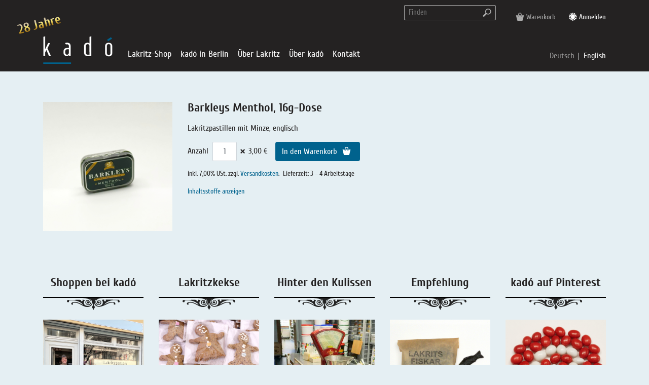

--- FILE ---
content_type: text/html; charset=utf-8
request_url: https://kado.de/de/lakritz-shop/suess-mildes-lakritz/barkleys-menthol-16g-dose
body_size: 14782
content:
<script type="module"></script><!DOCTYPE html><html lang="de-de" class="no-js lang-de-de"><head><base href="https://kado.de/de/lakritz-shop/suess-mildes-lakritz/barkleys-menthol-16g-dose" />
	<meta http-equiv="content-type" content="text/html; charset=utf-8" />
	<meta http-equiv="content-security-policy" content="default-src 'self' https://stats.kado.de; script-src 'self' 'unsafe-inline' 'unsafe-eval' https://stats.kado.de; style-src 'self' 'unsafe-inline'; img-src * data: maps.gstatic.com  https://www.google.com/; media-src 'self' *.vimeo.com *.youtube.com *.youtube-nocookie.com https://www.openstreetmap.org  https://www.google.com/; object-src 'self' *.googlevideo.com *.ytimg.com *.youtube.com *.youtube-nocookie.com https://www.openstreetmap.org https://www.google.com/; frame-src 'self' *.vimeo.com *.youtube.com *.youtube-nocookie.com https://www.openstreetmap.org https://www.google.com/;  font-src 'self';" />
	<meta http-equiv="expires" content="" />
	<meta name="copyright" content="kadó - Lakritzfachgeschäft, Ilse Boege" />
	<meta name="distribution" content="global" />
	<meta name="geo.placename" content="Berlin Kreuzberg" />
	<meta name="geo.position" content="52.4926797;13.4172794" />
	<meta name="geo.region" content="Germany" />
	<meta name="icbm" content="52.4926797,13.4172794" />
	<meta name="page-topic" content="Lakritz, liquorice" />
	<meta name="revisit-after" content="7 days" />
	<meta name="robots" content="follow,index" />
	<meta name="keywords" content="lakritz mit minze, minzlakritz, barkley, englisches lakritz, mildes lakritz, lakritzpastillen" />
	<meta name="title" content="Barkleys Menthol, 16g-Dose" />
	<meta name="description" content="Dose Lakritzpastillen mit Minze aus England im kadó Lakritzfachhandel online kaufen" />
	<title>Barkleys Menthol, 16g-Dose Süß - Mildes Lakritz im kadó Lakritzfachgeschäft</title>
	<link href="https://kado.de/de/lakritz-shop/suess-mildes-lakritz/barkleys-menthol-16g-dose" rel="canonical" />
	<link href="/templates/kado2019/favicon.ico" rel="shortcut icon" type="image/vnd.microsoft.icon" />
	<link href="https://kado.de/de/gefunden?virtuemart_product_id=1019250000&amp;format=opensearch" rel="search" title="Im kadó Lakritzfachgeschäft suchen" type="application/opensearchdescription+xml" />
	<link href="https://kado.de/templates/kado2019/css/template.min.css?aa0fcc2c373acab45d1f12c6b1e98820" rel="stylesheet" type="text/css" />
	<link href="/modules/mod_oginfoaccept/assets/plugin.css" rel="stylesheet" type="text/css" />
	<link href="/media/mod_languages/css/template.css?02cf846f7f2b29186d9c1338a95d67d7" rel="stylesheet" type="text/css" />
	<style type="text/css">
#nav2 .logo {
position:relative;
}
#logo-aniversary {
pointer-events:none;
position:absolute;
left:-50px;
top:-35px;
transform: rotate(-15deg);
font-size:1.6rem;;
font-weight:700;
white-space:nowrap;
line-height:1;
color:gold;
background:linear-gradient(to bottom, #cfc09f 27%, #fff17d 40%, #a87917 78%);
background-clip:border-box;
-webkit-background-clip:text;
-webkit-text-fill-color:transparent;
}
@media (max-width:767px) {
#logo-aniversary {
font-size:1.5rem;;
left:calc(100vw - 7rem);
top:.5rem;
transform: rotate(15deg);
}
}
	</style>
	<script src="/templates/kado2019/js/jui/jquery.min.js?02cf846f7f2b29186d9c1338a95d67d7" type="text/javascript"></script>
	<script src="/media/jui/js/jquery-noconflict.js?02cf846f7f2b29186d9c1338a95d67d7" type="text/javascript"></script>
	<script src="/templates/kado2019/js/jui/jquery-migrate.min.js?02cf846f7f2b29186d9c1338a95d67d7" type="text/javascript"></script>
	<script src="/components/com_virtuemart/assets/js/vmsite.js?src=cidef" type="text/javascript"></script>
	<script src="/components/com_virtuemart/assets/js/dynupdate.js?src=cidef" type="text/javascript"></script>
	<script src="/components/com_virtuemart/assets/js/facebox.js?src=cidef" type="text/javascript"></script>
	<script src="/templates/kado2019/js/vmprices.min.js" type="text/javascript"></script>
	<script src="/components/com_virtuemart/assets/js/vmsite.js?vmver=924a263a" type="text/javascript"></script>
	<script src="/components/com_virtuemart/assets/js/dynupdate.js?vmver=924a263a" type="text/javascript"></script>
	<script src="/templates/kado2019/js/vmprices.js?vmver=924a263a" type="text/javascript"></script>
	<script src="https://kado.de/templates/kado2019/js/template.min.js?399a90ae46b19af4952747a52d2e3043" type="text/javascript"></script>
	<!--[if lt IE 9]><script src="/media/system/js/html5fallback.js?02cf846f7f2b29186d9c1338a95d67d7" type="text/javascript"></script><![endif]-->
	<script type="text/javascript">
if (typeof(VirtueMartCart_byPV) !== 'undefined') VirtueMartCart_byPV.clearFieldsLocal(true, true); else if (typeof(Storage) !== 'undefined') { sessionStorage.setItem('bypv.virtuemartcart.bt', null);sessionStorage.setItem('bypv.virtuemartcart.st', null); }//<![CDATA[ 
if (typeof Virtuemart === "undefined"){
	var Virtuemart = {};}
var vmSiteurl = 'https://kado.de/' ;
Virtuemart.vmSiteurl = vmSiteurl;
var vmLang = '&lang=de';
Virtuemart.vmLang = vmLang; 
var vmLangTag = 'de';
Virtuemart.vmLangTag = vmLangTag;
var Itemid = '&Itemid=296';
Virtuemart.addtocart_popup = "1" ; 
var vmCartError = Virtuemart.vmCartError = "Beim Aktualisieren Ihres Warenkorbes ist ein Fehler aufgetreten.";
var vmCartText = '<span class=\"cart-amount\">%2$s</span> <span class=\"times\">×</span> <span class=\"product-name\">%1$s</span> in your shopping cart.' ;
usefancy = false; //]]>

document.addEventListener("DOMContentLoaded", function () {
    if (typeof $ !== "function") $=jQuery;
    if (typeof popover !== "function") {
        (function( $ ){
            $.fn.popover = function() {
                return this;
            };
        })( jQuery );
    }
});var _paq = window._paq = window._paq || [];
_paq.push(["trackPageView"]);
_paq.push(["enableLinkTracking"]);
(function() {
var u="https://stats.kado.de/";
_paq.push(["setTrackerUrl", u+"matomo.php"]);
_paq.push(["setSiteId", "1"]);
var d=document, g=d.createElement("script"), s=d.getElementsByTagName("script")[0];
g.async=true; g.src=u+"matomo.js"; s.parentNode.insertBefore(g,s);
})();

jQuery(document).ready(function() {
    jQuery("body").addClass("has-oginfoaccept");
    jQuery("body").addClass("oginfoaccept--91");
    jQuery("body").addClass("oginfoaccept--91-visible");
    setTimeout(function(){ jQuery("#oginfoaccept--91").removeClass("out").addClass("in") }, 1500);
    jQuery("#oginfoaccept--91 .link-accept").on("click", function() {
        jQuery("body").removeClass("oginfoaccept--91-visible");
        id="oginfoaccept--91";
        document.cookie="oginfoaccept--oginfoaccept--3=accepted;expires=Mon, 18 Jan 2027 15:07:52 +0100;path=/";
        jQuery("#oginfoaccept--91").removeClass("not-accepted").addClass("accepted");
        jQuery("#oginfoaccept--91").removeClass("in");
        jQuery("body").removeClass("oginfoaccept--91-visible");
        return false;
    });
});

	</script>
	<meta property="og:url" content="https://kado.de/de/lakritz-shop/suess-mildes-lakritz/barkleys-menthol-16g-dose" />
	<meta property="og:type" content="og:product" />
	<meta property="product:condition" content="new" />
	<meta property="og:title" content="Barkleys Menthol, 16g-Dose" />
	<meta property="og:description" content="Lakritzpastillen mit Minze, englisch" />
	<meta property="product:retailer_part_no" content="1925" />
	<meta property="product:category" content="Süß - Mildes Lakritz" />
	<meta property="og:image" content="https://kado.de//images/shop/product/barkleys-menthol-16g-dose--1925.jpg" />
	<meta property="product:price:amount" content="3" />
	<meta property="product:price:currency" content="EUR" />
	<link rel="canonical" href="https://kado.de/de/lakritz-shop/suess-mildes-lakritz/barkleys-menthol-16g-dose" />
	<meta property="twitter:creator" content="kadó Lakritzfachhandel" />
	<meta property="twitter:site" content="kadó Lakritzfachhandel" />
	<meta property="og:locale" content="de-de" />
    <meta charset="utf-8">
    <meta name="viewport" content="width=device-width, initial-scale=1">
</head><body class="cart-empty logged-out o-shop v-productdetails l-none nav-out" ><input type="checkbox" id="nav-main-state" /><div id="page"><div id="head"><div id="nav1" class="nav nav-horizontal"><div class="inner"><div class="left"></div><div class="right"><div class="mod mod-search d-none d-md-block d-lg-block mod-style-raw mod-pos-nav-top-1-right"><div class="inner"><div class="search d-none d-md-block d-lg-block"><form action="/de/lakritz-shop/suess-mildes-lakritz" method="post" class="form-inline wrapper l-button-right" role="search"><input class="search-query" type="search" name="searchword" id="mod-search-searchword193" maxlength="200" placeholder="Finden"/><button class="search-button" type="submit"><span class="icon icon_search right" onclick="this.form.searchword.focus();"></span></button><input type="hidden" name="task" value="search" /><input type="hidden" name="option" value="com_search" /><input type="hidden" name="Itemid" value="427" /></form></div></div></div><div class="mod mod-menu nav DONT-nav-horizontal mod-style-raw mod-pos-nav-top-1-right"><div class="inner"><div  class="nav items nav-level-0  menusuffix"><ul class="items-inner" role="navigation" aria-label="Navigation"><input type="radio" class="item-state item-state-close" name="item-state-group-191-1" id="item-state-191-1-close" checked="checked" /><div class="mask"></div><li class="item item-424 item-type-component  d-md-none d-lg-none d-xl-none no-sub linkonly has-icon"><input type="radio" class="item-state item-state-open" name="item-state-group-191-1" id="item-state-191-424" /><label class="item-state-toggler" for="item-state-191-424"><span><span class="icon icon_search"></span>Suche</span></label><a href="/de/suche-mobil" class="item-link"><span><span class="icon icon_search"></span>Suche</span></a><div class="item-inner"></li><li class="item item-214 item-type-component has-cartcount no-sub linkonly has-icon"><input type="radio" class="item-state item-state-open" name="item-state-group-191-1" id="item-state-191-214" /><label class="item-state-toggler" for="item-state-191-214"><span><span class="icon icon_basket"></span>Warenkorb</span></label><a href="/de/warenkorb" class="item-link"><span><span class="icon icon_basket"></span>Warenkorb</span></a><div class="item-inner"></li><li class="item item-232 item-type-component hide-if-logged-in no-sub linkonly has-icon"><input type="radio" class="item-state item-state-open" name="item-state-group-191-1" id="item-state-191-232" /><label class="item-state-toggler" for="item-state-191-232"><span><span class="icon icon_login"></span>Anmelden</span></label><a href="/de/anmelden" class="item-link"><span><span class="icon icon_login"></span>Anmelden</span></a><div class="item-inner"></li><li class="item item-233 item-type-component hide-if-logged-out no-sub linkonly has-icon"><input type="radio" class="item-state item-state-open" name="item-state-group-191-1" id="item-state-191-233" /><label class="item-state-toggler" for="item-state-191-233"><span><span class="icon icon_login"></span>Abmelden</span></label><a href="/de/abmelden" class="item-link"><span><span class="icon icon_login"></span>Abmelden</span></a><div class="item-inner"></li><li class="item item-254 item-type-component d-none d-md-list-item hide-if-logged-out no-sub linkonly has-icon"><input type="radio" class="item-state item-state-open" name="item-state-group-191-1" id="item-state-191-254" /><label class="item-state-toggler" for="item-state-191-254"><span><span class="icon icon_account"></span>Mein Konto</span></label><a href="/de/mein-konto" class="item-link"><span><span class="icon icon_account"></span>Mein Konto</span></a><div class="item-inner"></li><li class="item item-435 item-type-alias d-md-none d-lg-none d-xl-none hide-if-logged-out no-sub linkonly has-icon"><input type="radio" class="item-state item-state-open" name="item-state-group-191-1" id="item-state-191-435" /><label class="item-state-toggler" for="item-state-191-435"><span><span class="icon icon_account"></span>Konto</span></label><a href="/de/mein-konto" class="item-link"><span><span class="icon icon_account"></span>Konto</span></a><div class="item-inner"></li></ul></div></div></div></div></div></div><div id="nav2" class="nav nav-large nav-offscreen-vertical"><div class="inner"><div class="logo"><a href="/"><img src="https://kado.de/templates/kado2019/img/logo.svg" alt="kadó Lakritzfachhandel"><span id="logo-aniversary">28 Jahre</span></a></div><div id="navtoggler"><label for="nav-main-state"><span></span><span></span><span></span><span></span><div></div></label></div><div class="left-right-wrapper"><div class="left"><div class="mod mod-menu nav DONT-nav-horizontal mod-style-raw mod-pos-nav-top-2-left"><div class="inner"><div  class="nav items nav-level-0"><ul class="items-inner" role="navigation" aria-label="Navigation"><input type="radio" class="item-state item-state-close" name="item-state-group-105-1" id="item-state-105-1-close" checked="checked" /><div class="mask"></div><li class="item item-295 item-type-heading has-sub has-detail has-image item-is-parent open"><input type="radio" class="item-state item-state-open" name="item-state-group-105-1" id="item-state-105-295" /><label class="item-state-toggler" for="item-state-105-295"><span>Lakritz-Shop</span></label><span class="item-nolink"><span>Lakritz-Shop</span></span><div class="item-inner"><div class="item-detail"><div class="item-detail-image"><img src="/images/navigation/pulldown/pulldown_shop.jpg" alt="Lakritz-Shop"></div><div class="item-detail-title"><div class="inner" style="margin-left:auto;margin-right:auto;max-width:560px">Lakritz-Shop</div></div><div class="item-detail-text"><div class="inner" style="margin-left:auto;margin-right:auto;max-width:560px"><p>Herzlich willkommen im Lakritz-Paradies! Ob Sie Ihr spezielles Lieblingslakritz suchen oder sich von den handgemachten <a href="/de/lakritz-shop/lakritz-mischungen">Lakritzmischungen</a> überraschen lassen oder Ihre Liebsten mit einem <a href="/de/lakritz-shop/lakritz-praesente">Präsent</a>, <a href="/de/lakritz-shop/lakritz-abonnement">Lakritz-Abo</a>, <a href="/de/lakritz-shop/lakritz-gutschein">Gutschein</a> erfreuen möchten. Wählen Sie Ihre Kategorie und tauchen Sie ein in die Lakritzvielfalt von kadó. Hier schlägt das Herz eines Lakritzfans höher!</p></div></div></div><div class="items nav-level-1"><ul class="items-inner"><input type="radio" class="item-state item-state-close" name="item-state-group-105-295" id="item-state-105-295-close" checked="checked" /><div class="mask"></div><li class="item item-302 item-type-component no-sub has-detail has-image has-icon"><input type="radio" class="item-state item-state-open" name="item-state-group-105-295" id="item-state-105-302" /><label class="item-state-toggler" for="item-state-105-302"><span><span class="icon icon_mischungen"></span>Lakritz - Mischungen</span></label><a href="/de/lakritz-shop/lakritz-mischungen" class="item-link"><span><span class="icon icon_mischungen"></span>Lakritz - Mischungen</span></a><div class="item-inner"><div class="item-detail"><a href="/de/lakritz-shop/lakritz-mischungen"><div class="item-detail-image"><img src="/images/navigation/pulldown/pulldown_mischungen.jpg" alt="Lakritz - Mischungen"></div><div class="item-detail-icon"><span class="icon icon_mischungen"></span></div><div class="item-detail-title"><div class="inner" style="margin-left:auto;margin-right:auto;max-width:560px">Lakritz - Mischungen</div></div></a><div class="item-detail-text"><div class="inner" style="margin-left:auto;margin-right:auto;max-width:560px"><p>Wer die Lakritzvielfalt von Island bis Sizilien kennenlernen möchte, hat hier die Gelegenheit dazu. Wählen Sie eine Geschmacksrichtung und die jeweilige Mischung bietet das Geschmacksspektrum dazu. Lakritz querbeet durch unser Sortiment, gut für Einsteiger und Entdecker. Viel Vergnügen!</p></div></div></div></li><li class="item item-298 item-type-component no-sub has-detail has-image has-icon"><input type="radio" class="item-state item-state-open" name="item-state-group-105-295" id="item-state-105-298" /><label class="item-state-toggler" for="item-state-105-298"><span><span class="icon icon_salzig"></span>Salzlakritz</span></label><a href="/de/lakritz-shop/salziges-lakritz" class="item-link"><span><span class="icon icon_salzig"></span>Salzlakritz</span></a><div class="item-inner"><div class="item-detail"><a href="/de/lakritz-shop/salziges-lakritz"><div class="item-detail-image"><img src="/images/navigation/pulldown/pulldown_salz.jpg" alt="Salzlakritz"></div><div class="item-detail-icon"><span class="icon icon_salzig"></span></div><div class="item-detail-title"><div class="inner" style="margin-left:auto;margin-right:auto;max-width:560px">Salzlakritz</div></div></a><div class="item-detail-text"><div class="inner" style="margin-left:auto;margin-right:auto;max-width:560px"><p>Die Beigabe von Salz zum Lakritz haben wohl die Küstenbewohner erfunden. Die Niederlande und Skandinavien prägen diese Kategorie mit wunderbar würzigen Kombinationen. Die raue Meeresluft findet sich in den Lakritzsorten wieder. Salzlakritz grüßt Meeresbrise - Ahoi!</p></div></div></div></li><li class="item item-299 item-type-component no-sub has-detail has-image has-icon"><input type="radio" class="item-state item-state-open" name="item-state-group-105-295" id="item-state-105-299" /><label class="item-state-toggler" for="item-state-105-299"><span><span class="icon icon_extra-salzig"></span>Extra Salziges Lakritz</span></label><a href="/de/lakritz-shop/extra-salziges-lakritz" class="item-link"><span><span class="icon icon_extra-salzig"></span>Extra Salziges Lakritz</span></a><div class="item-inner"><div class="item-detail"><a href="/de/lakritz-shop/extra-salziges-lakritz"><div class="item-detail-image"><img src="/images/navigation/pulldown/pulldown_extrasalzig_15.jpg" alt="Extra Salziges Lakritz"></div><div class="item-detail-icon"><span class="icon icon_extra-salzig"></span></div><div class="item-detail-title"><div class="inner" style="margin-left:auto;margin-right:auto;max-width:536px">Extra Salziges Lakritz</div></div></a><div class="item-detail-text"><div class="inner" style="margin-left:auto;margin-right:auto;max-width:536px"><p>Unsere extra salzigen Lakritzsorten sind nur für Erwachsene. Sie kratzen am erlaubten Limit von 7,99 Prozent Salzbeigabe. Ob schwarz und doppelt gesalzen oder Lakritz bestreut mit Salzkruste - hier bleibt kein Auge trocken!</p></div></div></div></li><li class="item item-300 item-type-component no-sub has-detail has-image has-icon"><input type="radio" class="item-state item-state-open" name="item-state-group-105-295" id="item-state-105-300" /><label class="item-state-toggler" for="item-state-105-300"><span><span class="icon icon_salmiak"></span>Salmiaklakritz</span></label><a href="/de/lakritz-shop/lakritz-mit-salmiak" class="item-link"><span><span class="icon icon_salmiak"></span>Salmiaklakritz</span></a><div class="item-inner"><div class="item-detail"><a href="/de/lakritz-shop/lakritz-mit-salmiak"><div class="item-detail-image"><img src="/images/navigation/pulldown/pulldown_salmiak_13.jpg" alt="Salmiaklakritz"></div><div class="item-detail-icon"><span class="icon icon_salmiak"></span></div><div class="item-detail-title"><div class="inner" style="margin-left:auto;margin-right:auto;max-width:560px">Salmiaklakritz</div></div></a><div class="item-detail-text"><div class="inner" style="margin-left:auto;margin-right:auto;max-width:560px"><p>Wer Salmiak nur vom Putzen kennt, hat das Beste verpasst. Seit alters her als Steinsalz bekannt, wird Salmiak noch heute zum Würzen verwendet. Je nach Rezept bekommt Lakritz durch Salmiak eine mild-würzige, süß-herzhafte oder eine scharfe Note. Lakritz für Erwachsene!</p></div></div></div></li><li class="item item-296 item-type-component current no-sub has-detail has-image has-icon open"><input type="radio" class="item-state item-state-open" name="item-state-group-105-295" id="item-state-105-296" /><label class="item-state-toggler" for="item-state-105-296"><span><span class="icon icon_suess-mild"></span>Süßes &amp; Mildes Lakritz</span></label><a href="/de/lakritz-shop/suess-mildes-lakritz" class="item-link"><span><span class="icon icon_suess-mild"></span>Süßes &amp; Mildes Lakritz</span></a><div class="item-inner"><div class="item-detail"><a href="/de/lakritz-shop/suess-mildes-lakritz"><div class="item-detail-image"><img src="/images/navigation/pulldown/pulldown_suess_11.jpg" alt="S&uuml;&szlig;es &amp;amp; Mildes Lakritz"></div><div class="item-detail-icon"><span class="icon icon_suess-mild"></span></div><div class="item-detail-title"><div class="inner" style="margin-left:auto;margin-right:auto;max-width:560px">Süßes &amp; Mildes Lakritz</div></div></a><div class="item-detail-text"><div class="inner" style="margin-left:auto;margin-right:auto;max-width:560px"><p>Unsere Auswahl an süßen und milden Lakritzen reicht von aromatisch weichen, fruchtig gefüllten bis zu bunt dragierten Lakritzen. Das Angebot ist so breit gefächert wie es europaweit Vorlieben für Süßes gibt. Hier gleicht kein Lakritz dem anderen!</p></div></div></div></li><li class="item item-297 item-type-component no-sub has-detail has-image has-icon"><input type="radio" class="item-state item-state-open" name="item-state-group-105-295" id="item-state-105-297" /><label class="item-state-toggler" for="item-state-105-297"><span><span class="icon icon_suess-herb"></span>Süßherbes Lakritz</span></label><a href="/de/lakritz-shop/suess-herbes-lakritz" class="item-link"><span><span class="icon icon_suess-herb"></span>Süßherbes Lakritz</span></a><div class="item-inner"><div class="item-detail"><a href="/de/lakritz-shop/suess-herbes-lakritz"><div class="item-detail-image"><img src="/images/navigation/pulldown/pulldown_suessherb_20.jpg" alt="S&uuml;&szlig;herbes Lakritz"></div><div class="item-detail-icon"><span class="icon icon_suess-herb"></span></div><div class="item-detail-title"><div class="inner" style="margin-left:auto;margin-right:auto;max-width:560px">Süßherbes Lakritz</div></div></a><div class="item-detail-text"><div class="inner" style="margin-left:auto;margin-right:auto;max-width:560px"><p>Unser süß-herbes, auch romanisches, Lakritz kommt aus dem Süden Europas und bringt mediterrane Naturaromen mit: Lakritz mit Minze, Zitrus, Holunder, Brombeer, Honig, Veilchen oder Anis. Hier schmeckt man den Ursprung von Lakritz!</p></div></div></div></li><li class="item item-301 item-type-component no-sub has-detail has-image has-icon"><input type="radio" class="item-state item-state-open" name="item-state-group-105-295" id="item-state-105-301" /><label class="item-state-toggler" for="item-state-105-301"><span><span class="icon icon_rein"></span>Reines Lakritz</span></label><a href="/de/lakritz-shop/reines-lakritz" class="item-link"><span><span class="icon icon_rein"></span>Reines Lakritz</span></a><div class="item-inner"><div class="item-detail"><a href="/de/lakritz-shop/reines-lakritz"><div class="item-detail-image"><img src="/images/navigation/pulldown/pulldown_natur.jpg" alt="Reines Lakritz"></div><div class="item-detail-icon"><span class="icon icon_rein"></span></div><div class="item-detail-title"><div class="inner" style="margin-left:auto;margin-right:auto;max-width:560px">Reines Lakritz</div></div></a><div class="item-detail-text"><div class="inner" style="margin-left:auto;margin-right:auto;max-width:560px"><p>Aus Italien, Frankreich und Spanien kommen diese Lakritzstückchen und bringen südliche Naturaromen wie Minze, Veilchen, Anis und Citrus mit. Das kreislaufanregende Glycyrrhizin ist Bestandteil dieses Naturprodukts. Darum sollten Sie nicht mehr als 5 Gramm reines Lakritz pro Tag verzehren!</p></div></div></div></li><li class="item item-305 item-type-component no-sub has-detail has-image has-icon"><input type="radio" class="item-state item-state-open" name="item-state-group-105-295" id="item-state-105-305" /><label class="item-state-toggler" for="item-state-105-305"><span><span class="icon icon_praesente"></span>Lakritz - Präsente</span></label><a href="/de/lakritz-shop/lakritz-praesente" class="item-link"><span><span class="icon icon_praesente"></span>Lakritz - Präsente</span></a><div class="item-inner"><div class="item-detail"><a href="/de/lakritz-shop/lakritz-praesente"><div class="item-detail-image"><img src="/images/navigation/pulldown/pulldown_praesente.jpg" alt="Lakritz - Pr&auml;sente"></div><div class="item-detail-icon"><span class="icon icon_praesente"></span></div><div class="item-detail-title"><div class="inner" style="margin-left:auto;margin-right:auto;max-width:560px">Lakritz - Präsente</div></div></a><div class="item-detail-text"><div class="inner" style="margin-left:auto;margin-right:auto;max-width:560px"><p>Mit Lakritz von kadó Freude bereiten - zum Beispiel mit einer Lakritzmischung in einer schönen Schmuckschachtel oder Dose, einer kurzweiligen Lektüre über die Schwarze Leidenschaft, einem Kochbuch samt Kochzutaten, einem Lakritz-Abo oder einem Gutschein? Hier ist für jedes Budget etwas Präsentables dabei!</p></div></div></div></li><li class="item item-306 item-type-component no-sub has-detail has-image has-icon"><input type="radio" class="item-state item-state-open" name="item-state-group-105-295" id="item-state-105-306" /><label class="item-state-toggler" for="item-state-105-306"><span><span class="icon icon_gutschein"></span>Lakritz - Gutschein</span></label><a href="/de/lakritz-shop/lakritz-gutschein" class="item-link"><span><span class="icon icon_gutschein"></span>Lakritz - Gutschein</span></a><div class="item-inner"><div class="item-detail"><a href="/de/lakritz-shop/lakritz-gutschein"><div class="item-detail-image"><img src="/images/navigation/pulldown/pulldown_gutschein.jpg" alt="Lakritz - Gutschein"></div><div class="item-detail-icon"><span class="icon icon_gutschein"></span></div><div class="item-detail-title"><div class="inner" style="margin-left:auto;margin-right:auto;max-width:560px">Lakritz - Gutschein</div></div></a><div class="item-detail-text"><div class="inner" style="margin-left:auto;margin-right:auto;max-width:560px"><p>Mit dem Lakritz-Gutschein verschenken Sie den Schlüssel zum Lakritzparadies. Ob vorfreudiges Stöbern in unserer Lakritzvielfalt oder reales Schwelgen im Lakritzgenuss - überlassen Sie die Entscheidung der oder dem Beschenkten.</p></div></div></div></li><li class="item item-307 item-type-component no-sub has-detail has-image has-icon"><input type="radio" class="item-state item-state-open" name="item-state-group-105-295" id="item-state-105-307" /><label class="item-state-toggler" for="item-state-105-307"><span><span class="icon icon_abo"></span>Lakritz - Abonnement</span></label><a href="/de/lakritz-shop/lakritz-abonnement" class="item-link"><span><span class="icon icon_abo"></span>Lakritz - Abonnement</span></a><div class="item-inner"><div class="item-detail"><a href="/de/lakritz-shop/lakritz-abonnement"><div class="item-detail-image"><img src="/images/navigation/pulldown/pulldown_abo.jpg" alt="Lakritz - Abonnement"></div><div class="item-detail-icon"><span class="icon icon_abo"></span></div><div class="item-detail-title"><div class="inner" style="margin-left:auto;margin-right:auto;max-width:560px">Lakritz - Abonnement</div></div></a><div class="item-detail-text"><div class="inner" style="margin-left:auto;margin-right:auto;max-width:560px"><p>Mit dem Lakritzabonnement wird in aller Ruhe unsere Lakritzvielfalt verkostet, ein Jahr lang. Oder -zum Schnuppern- auch ein halbes. Immer zum 10. des Monats treffen die Lakritzsendungen im Briefkasten ein. Wer sich selbst oder einem Lakritzfan eine Freude machen möchte, abonniert Lakritz ins Haus!</p></div></div></div></li><li class="item item-303 item-type-component no-sub has-detail has-image has-icon"><input type="radio" class="item-state item-state-open" name="item-state-group-105-295" id="item-state-105-303" /><label class="item-state-toggler" for="item-state-105-303"><span><span class="icon icon_schachteln-dosen"></span>Lakritz - Schachteln &amp; Dosen</span></label><a href="/de/lakritz-shop/schachteln-und-dosen" class="item-link"><span><span class="icon icon_schachteln-dosen"></span>Lakritz - Schachteln &amp; Dosen</span></a><div class="item-inner"><div class="item-detail"><a href="/de/lakritz-shop/schachteln-und-dosen"><div class="item-detail-image"><img src="/images/navigation/pulldown/pulldown2_schachteln-dosen.jpg" alt="Lakritz - Schachteln &amp;amp; Dosen"></div><div class="item-detail-icon"><span class="icon icon_schachteln-dosen"></span></div><div class="item-detail-title"><div class="inner" style="margin-left:auto;margin-right:auto;max-width:560px">Lakritz - Schachteln &amp; Dosen</div></div></a><div class="item-detail-text"><div class="inner" style="margin-left:auto;margin-right:auto;max-width:560px"><p>Lakritz in Schachteln und Dosen aus allen Lakritzregionen Europas sind kleine Grüße aus ihrer jeweiligen Heimat, und dies meist auch im Design. Die kleinen Schwarz- Bunten sind chic, lecker und ideale Begleiter für unterwegs!</p></div></div></div></li><li class="item item-304 item-type-component no-sub has-detail has-image has-icon"><input type="radio" class="item-state item-state-open" name="item-state-group-105-295" id="item-state-105-304" /><label class="item-state-toggler" for="item-state-105-304"><span><span class="icon icon_getraenke"></span>Lakritz - Getränke</span></label><a href="/de/lakritz-shop/lakritz-getraenke" class="item-link"><span><span class="icon icon_getraenke"></span>Lakritz - Getränke</span></a><div class="item-inner"><div class="item-detail"><a href="/de/lakritz-shop/lakritz-getraenke"><div class="item-detail-image"><img src="/images/navigation/pulldown/pulldown_getraenke.jpg" alt="Lakritz - Getr&auml;nke"></div><div class="item-detail-icon"><span class="icon icon_getraenke"></span></div><div class="item-detail-title"><div class="inner" style="margin-left:auto;margin-right:auto;max-width:560px">Lakritz - Getränke</div></div></a><div class="item-detail-text"><div class="inner" style="margin-left:auto;margin-right:auto;max-width:560px"><p><span style="font-size: 12pt;">Lakritz im flüssigen Aggregatzustand ist eine Spezies für sich: auf Eis, in Cocktails, als Aufguß, für Limonade oder pur genießen -  einfach mal schnuppern und nippen!</span></p></div></div></div></li><li class="item item-1338 item-type-component no-sub has-detail has-image has-icon"><input type="radio" class="item-state item-state-open" name="item-state-group-105-295" id="item-state-105-1338" /><label class="item-state-toggler" for="item-state-105-1338"><span><span class="icon icon_rezepte"></span>Kochen mit Lakritz</span></label><a href="/de/lakritz-shop/kochen-mit-lakritz" class="item-link"><span><span class="icon icon_rezepte"></span>Kochen mit Lakritz</span></a><div class="item-inner"><div class="item-detail"><a href="/de/lakritz-shop/kochen-mit-lakritz"><div class="item-detail-image"><img src="/images/navigation/pulldown/pulldown_kochen.jpg" alt="Kochen mit Lakritz"></div><div class="item-detail-icon"><span class="icon icon_rezepte"></span></div><div class="item-detail-title"><div class="inner" style="margin-left:auto;margin-right:auto;max-width:560px">Kochen mit Lakritz</div></div></a><div class="item-detail-text"><div class="inner" style="margin-left:auto;margin-right:auto;max-width:560px"><p>Lakritz als Gewürz in der Küche? Aber ja. Darf es Senf mit Lakritz sein oder Tagliatelle? Marmelade oder das Chutney? Die feinen, kleinen Küchenhelfer aus Italien und Skandinavien bringen erstaunliche Geschmacksnuancen auf den Tisch. Fröhliches Testen - wir freuen uns über Ihre neuen Lakritzrezepte!</p></div></div></div></li></ul><!-- .items-inner --></div><!-- .items.nav-level-1 --></div><!-- .items-inner --></li><!-- .item --><li class="item item-530 item-type-heading has-sub has-detail has-image item-is-parent"><input type="radio" class="item-state item-state-open" name="item-state-group-105-1" id="item-state-105-530" /><label class="item-state-toggler" for="item-state-105-530"><span>kadó in Berlin</span></label><span class="item-nolink"><span>kadó in Berlin</span></span><div class="item-inner"><div class="item-detail"><div class="item-detail-image"><img src="/images/navigation/pulldown/pulldown_berlin.jpg" alt="kad&oacute; in Berlin"></div><div class="item-detail-title"><div class="inner" style="margin-left:auto;margin-right:auto;max-width:560px">kadó in Berlin</div></div><div class="item-detail-text"><div class="inner" style="margin-left:auto;margin-right:auto;max-width:560px"><p>Lakritz von kadó gibt es in Berlin in ausgewählten <a href="/de/kado-in-berlin/kado-im-kino">Kinos </a>und <a href="https://libelle-berlin.de/">Buchläden</a>. Von hier geht Ihr Lakritzpaket auf die Reise. Mit Eat the World wird Kreuzberg entdeckt und bei kadó eingekehrt für einen Blick hinter unsere Kulissen!</p></div></div></div><div class="items nav-level-1"><ul class="items-inner"><input type="radio" class="item-state item-state-close" name="item-state-group-105-530" id="item-state-105-530-close" checked="checked" /><div class="mask"></div><li class="item item-1010 item-type-component no-sub has-detail has-image has-icon"><input type="radio" class="item-state item-state-open" name="item-state-group-105-530" id="item-state-105-1010" /><label class="item-state-toggler" for="item-state-105-1010"><span><span class="icon icon_laden"></span>Lakritzfachhandel</span></label><a href="/de/kado-in-berlin/lakritzfachhandel" class="item-link"><span><span class="icon icon_laden"></span>Lakritzfachhandel</span></a><div class="item-inner"><div class="item-detail"><a href="/de/kado-in-berlin/lakritzfachhandel"><div class="item-detail-image"><img src="/images/navigation/pulldown/pulldown_ladenad4.jpg" alt="Lakritzfachhandel"></div><div class="item-detail-icon"><span class="icon icon_laden"></span></div><div class="item-detail-title"><div class="inner" style="margin-left:auto;margin-right:auto;max-width:540px">Lakritzfachhandel</div></div></a><div class="item-detail-text"><div class="inner" style="margin-left:auto;margin-right:auto;max-width:540px"><p>Wir sind von Mo bis Sa für Sie da! Ob Abholung oder Versand gewünscht. Bei spontanen L<strong>akritzgelüsten</strong>... einfach klingeln, singen, tanzen ...</p>
<p> </p>
<p> </p></div></div></div></li><li class="item item-287 item-type-component no-sub has-detail has-image has-icon"><input type="radio" class="item-state item-state-open" name="item-state-group-105-530" id="item-state-105-287" /><label class="item-state-toggler" for="item-state-105-287"><span><span class="icon icon_kino"></span>Lakritz im Kino</span></label><a href="/de/kado-in-berlin/kado-im-kino" class="item-link"><span><span class="icon icon_kino"></span>Lakritz im Kino</span></a><div class="item-inner"><div class="item-detail"><a href="/de/kado-in-berlin/kado-im-kino"><div class="item-detail-image"><img src="/images/navigation/pulldown/pulldown_kino1.jpg" alt="Lakritz im Kino"></div><div class="item-detail-icon"><span class="icon icon_kino"></span></div><div class="item-detail-title"><div class="inner" style="margin-left:auto;margin-right:auto;max-width:560px">Lakritz im Kino</div></div></a><div class="item-detail-text"><div class="inner" style="margin-left:auto;margin-right:auto;max-width:560px"><p>Lakritz im Kino kaufen? Ausgewählte Berliner Programmkinos bieten ihren Kineasten Lakritzmischungen von kadó zum Film an. Süß oder salzig, schwarz-bunt und lecker! Wir wünschen einen schwarzen Abend!</p></div></div></div></li><li class="item item-1427 item-type-component no-sub has-detail has-image has-icon"><input type="radio" class="item-state item-state-open" name="item-state-group-105-530" id="item-state-105-1427" /><label class="item-state-toggler" for="item-state-105-1427"><span><span class="icon icon_kadewe"></span>kadó intern</span></label><a href="/de/kado-in-berlin/kado-intern" class="item-link"><span><span class="icon icon_kadewe"></span>kadó intern</span></a><div class="item-inner"><div class="item-detail"><a href="/de/kado-in-berlin/kado-intern"><div class="item-detail-image"><img src="/images/navigation/pulldown/pulldown_kadointern.jpg" alt="kad&oacute; intern"></div><div class="item-detail-icon"><span class="icon icon_kadewe"></span></div><div class="item-detail-title"><div class="inner" style="margin-left:auto;margin-right:auto;max-width:560px">kadó intern</div></div></a><div class="item-detail-text"><div class="inner" style="margin-left:auto;margin-right:auto;max-width:560px"><p>kadó hinter den Kulissen. Wer wissen möchte, wie es im kadó Lakritzfachhandel aussieht, hat bei einer Führung mit Eat the World die Gelegenheit dazu. kadó ist „kulinarischer Partner“ dieses reizenden Angebots und öffnet seine Flüstertür für die Tourgäste. </p></div></div></div></li><li class="item item-1431 item-type-component no-sub has-detail has-image has-icon"><input type="radio" class="item-state item-state-open" name="item-state-group-105-530" id="item-state-105-1431" /><label class="item-state-toggler" for="item-state-105-1431"><span><span class="icon icon_mischungen"></span>kadó für Firmen</span></label><a href="/de/kado-in-berlin/kado-kooperation-2" class="item-link"><span><span class="icon icon_mischungen"></span>kadó für Firmen</span></a><div class="item-inner"><div class="item-detail"><a href="/de/kado-in-berlin/kado-kooperation-2"><div class="item-detail-image"><img src="/images/navigation/pulldown/pulldown_firmen.jpg" alt="kad&oacute; f&uuml;r Firmen"></div><div class="item-detail-icon"><span class="icon icon_mischungen"></span></div><div class="item-detail-title"><div class="inner" style="margin-left:auto;margin-right:auto;max-width:560px">kadó für Firmen</div></div></a><div class="item-detail-text"><div class="inner" style="margin-left:auto;margin-right:auto;max-width:560px"><p>Für kleine und mittlere Firmen auf der Suche nach dem Besonderen wird Lakritz von kadó zum Geschenk. Wir haben die Präsente für den individuellen Geschmack. Sprechen Sie uns an!</p></div></div></div></li></ul><!-- .items-inner --></div><!-- .items.nav-level-1 --></div><!-- .items-inner --></li><!-- .item --><li class="item item-284 item-type-heading has-sub has-detail has-image item-is-parent"><input type="radio" class="item-state item-state-open" name="item-state-group-105-1" id="item-state-105-284" /><label class="item-state-toggler" for="item-state-105-284"><span>Über Lakritz</span></label><span class="item-nolink"><span>Über Lakritz</span></span><div class="item-inner"><div class="item-detail"><div class="item-detail-image"><img src="/images/navigation/pulldown/pulldown_ueberlakritz.jpg" alt="&Uuml;ber Lakritz"></div><div class="item-detail-title"><div class="inner" style="margin-left:auto;margin-right:auto;max-width:560px">Über Lakritz</div></div><div class="item-detail-text"><div class="inner" style="margin-left:auto;margin-right:auto;max-width:560px"><p>Was ist Lakritz? Schmecken alle Lakritzen gleich? <a href="/de/ueber-lakritz/lakritz-rezepte">Kochen mit Lakritz</a>? Hier plaudern wir aus unserem <a href="/de/ueber-lakritz/lakritz-wissen">Lakritzwissen</a>, erzählen wie es zum <a href="/de/ueber-lakritz/lakritz-buch">Buch über Lakritz</a> kam, zeigen wie <a href="/de/ueber-lakritz/lakritz-herstellung">Lakritz hergestellt</a> wird, inspirieren mit Lakritzpulver zu kochen. Und sind neugierig auf Ihre <a href="/de/ueber-lakritz/lakritz-geschichten">Lakritzanekdote</a>!</p>
<p> </p>
<p> </p>
<p> </p></div></div></div><div class="items nav-level-1"><ul class="items-inner"><input type="radio" class="item-state item-state-close" name="item-state-group-105-284" id="item-state-105-284-close" checked="checked" /><div class="mask"></div><li class="item item-291 item-type-component no-sub has-detail has-image has-icon"><input type="radio" class="item-state item-state-open" name="item-state-group-105-284" id="item-state-105-291" /><label class="item-state-toggler" for="item-state-105-291"><span><span class="icon icon_wissen"></span>Lakritz - Wissen</span></label><a href="/de/ueber-lakritz/lakritz-wissen" class="item-link"><span><span class="icon icon_wissen"></span>Lakritz - Wissen</span></a><div class="item-inner"><div class="item-detail"><a href="/de/ueber-lakritz/lakritz-wissen"><div class="item-detail-image"><img src="/images/navigation/pulldown/pulldown2_wissen.jpg" alt="Lakritz - Wissen"></div><div class="item-detail-icon"><span class="icon icon_wissen"></span></div><div class="item-detail-title"><div class="inner" style="margin-left:auto;margin-right:auto;max-width:560px">Lakritz - Wissen</div></div></a><div class="item-detail-text"><div class="inner" style="margin-left:auto;margin-right:auto;max-width:560px"><p>Lakritz! Erfahren Sie mehr über Herstellung, Zutaten, gesundheitliche Aspekte sowie Herkunft und Geschichte. Was ist Lakritz? Fragen und Antworten rundum Lakritz und Süßholz finden Sie hier.</p></div></div></div></li><li class="item item-363 item-type-component no-sub has-detail has-image has-icon"><input type="radio" class="item-state item-state-open" name="item-state-group-105-284" id="item-state-105-363" /><label class="item-state-toggler" for="item-state-105-363"><span><span class="icon icon_buch"></span>Lakritz - Die schwarze Leidenschaft</span></label><a href="/de/ueber-lakritz/lakritz-buch" class="item-link"><span><span class="icon icon_buch"></span>Lakritz - Die schwarze Leidenschaft</span></a><div class="item-inner"><div class="item-detail"><a href="/de/ueber-lakritz/lakritz-buch"><div class="item-detail-image"><img src="/images/navigation/pulldown/pulldown_buch_klein_klien.jpg" alt="Lakritz - Die schwarze Leidenschaft"></div><div class="item-detail-icon"><span class="icon icon_buch"></span></div><div class="item-detail-title"><div class="inner" style="margin-left:auto;margin-right:auto;max-width:560px">Lakritz - Die schwarze Leidenschaft</div></div></a><div class="item-detail-text"><div class="inner" style="margin-left:auto;margin-right:auto;max-width:560px"><p><span style="font-size: 12pt;">Wir wollten einigen Fragen nachgehen, die uns bei der Arbeit mit dem schwarzen Gold häufig gestellt werden. Wieso ist Lakritz schwarz? Was hat es mit dem Bärendreck auf sich? So entstand die Idee, Amüsantes und Wissenswertes über Lakritz in einem kleinen Buch zu erzählen.</span></p></div></div></div></li><li class="item item-275 item-type-component no-sub has-detail has-image has-icon"><input type="radio" class="item-state item-state-open" name="item-state-group-105-284" id="item-state-105-275" /><label class="item-state-toggler" for="item-state-105-275"><span><span class="icon icon_herstellung"></span>Lakritz - Herstellung</span></label><a href="/de/ueber-lakritz/lakritz-herstellung" class="item-link"><span><span class="icon icon_herstellung"></span>Lakritz - Herstellung</span></a><div class="item-inner"><div class="item-detail"><a href="/de/ueber-lakritz/lakritz-herstellung"><div class="item-detail-image"><img src="/images/navigation/pulldown/pulldownb_herstellung.jpg" alt="Lakritz - Herstellung"></div><div class="item-detail-icon"><span class="icon icon_herstellung"></span></div><div class="item-detail-title"><div class="inner" style="margin-left:auto;margin-right:auto;max-width:560px">Lakritz - Herstellung</div></div></a><div class="item-detail-text"><div class="inner" style="margin-left:auto;margin-right:auto;max-width:560px"><p>Wie Lakritz hergestellt wird, zeigen wir am Beispiel unseres Ingwerlakritz. Diese Rezeptur wurde von kadó in Auftrag gegeben und im Lebensmittellabor entwickelt. Auch unsere salzigen Seeigel und unser Zimtlakritzgelée sind exklusiv von kadó!</p></div></div></div></li><li class="item item-294 item-type-component no-sub has-detail has-image has-icon"><input type="radio" class="item-state item-state-open" name="item-state-group-105-284" id="item-state-105-294" /><label class="item-state-toggler" for="item-state-105-294"><span><span class="icon icon_rezepte"></span>Lakritz - Rezepte</span></label><a href="/de/ueber-lakritz/lakritz-rezepte" class="item-link"><span><span class="icon icon_rezepte"></span>Lakritz - Rezepte</span></a><div class="item-inner"><div class="item-detail"><a href="/de/ueber-lakritz/lakritz-rezepte"><div class="item-detail-image"><img src="/images/navigation/pulldown/pulldown2_rezepte.jpg" alt="Lakritz - Rezepte"></div><div class="item-detail-icon"><span class="icon icon_rezepte"></span></div><div class="item-detail-title"><div class="inner" style="margin-left:auto;margin-right:auto;max-width:560px">Lakritz - Rezepte</div></div></a><div class="item-detail-text"><div class="inner" style="margin-left:auto;margin-right:auto;max-width:560px"><p>Kochen mit Lakritz? Lakritz zieht in die Gewürzregale nicht nur der Profiköche ein. Ob Lakritzpulver Teigwaren eine herzhafte Note gibt oder Vanilleeis nussig schmecken lässt, Fleischsaucen pikanter und dunkler macht – hier wird gebraten, gesotten und ausprobiert. Starten Sie mit der <a href="/de/lakritz-shop/lakritz-praesente/lakritz-kochkiste-mit-2-rezepten">Lakritz-Kochkiste</a> ... wir freuen uns auf Ihr Rezept an <a href="mailto:info@kado.de">info@kado.de</a></p></div></div></div></li></ul><!-- .items-inner --></div><!-- .items.nav-level-1 --></div><!-- .items-inner --></li><!-- .item --><li class="item item-285 item-type-heading has-sub has-detail has-image item-is-parent"><input type="radio" class="item-state item-state-open" name="item-state-group-105-1" id="item-state-105-285" /><label class="item-state-toggler" for="item-state-105-285"><span>Über kadó</span></label><span class="item-nolink"><span>Über kadó</span></span><div class="item-inner"><div class="item-detail"><div class="item-detail-image"><img src="/images/navigation/pulldown/pulldown2_ueber-kado.jpg" alt="&Uuml;ber kad&oacute;"></div><div class="item-detail-title"><div class="inner" style="margin-left:auto;margin-right:auto;max-width:560px">Über kadó</div></div><div class="item-detail-text"><div class="inner" style="margin-left:auto;margin-right:auto;max-width:560px"><p>1997 eröffnete das erste Lakritzfachgeschäft in Berlin-Kreuzberg. kadó, vom französischen cadeau inspiriert, soll ein Geschenk für alle Lakritzliebhaber sein. Medien begleiteten uns von Anfang an, eine Zeitreise der besonderen Art. Wie auch unsere kleine Firmengeschichte. Kiekste!</p></div></div></div><div class="items nav-level-1"><ul class="items-inner"><input type="radio" class="item-state item-state-close" name="item-state-group-105-285" id="item-state-105-285-close" checked="checked" /><div class="mask"></div><li class="item item-293 item-type-component no-sub has-detail has-image has-icon"><input type="radio" class="item-state item-state-open" name="item-state-group-105-285" id="item-state-105-293" /><label class="item-state-toggler" for="item-state-105-293"><span><span class="icon icon_geschichten"></span>Lakritz - Geschichten</span></label><a href="/de/ueber-kado/lakritz-geschichten" class="item-link"><span><span class="icon icon_geschichten"></span>Lakritz - Geschichten</span></a><div class="item-inner"><div class="item-detail"><a href="/de/ueber-kado/lakritz-geschichten"><div class="item-detail-image"><img src="/images/navigation/pulldown/pulldown_geschichten.jpg" alt="Lakritz - Geschichten"></div><div class="item-detail-icon"><span class="icon icon_geschichten"></span></div><div class="item-detail-title"><div class="inner" style="margin-left:auto;margin-right:auto;max-width:560px">Lakritz - Geschichten</div></div></a><div class="item-detail-text"><div class="inner" style="margin-left:auto;margin-right:auto;max-width:560px"><p>Jeden Tag besuchen uns die kleinen und großen Lakritzmonster, und wir tauschen unsere Lakritzgeschichten aus. Manche stammen aus frühester Kindheit, andere beginnen auch erst bei kadó. Immer offen für eine neue, ist auch Ihre Lakritzstory gefragt. Schreiben Sie uns!</p></div></div></div></li><li class="item item-290 item-type-component no-sub has-detail has-image has-icon"><input type="radio" class="item-state item-state-open" name="item-state-group-105-285" id="item-state-105-290" /><label class="item-state-toggler" for="item-state-105-290"><span><span class="icon icon_ueber-uns"></span>Wir über uns</span></label><a href="/de/ueber-kado/wir-ueber-uns" class="item-link"><span><span class="icon icon_ueber-uns"></span>Wir über uns</span></a><div class="item-inner"><div class="item-detail"><a href="/de/ueber-kado/wir-ueber-uns"><div class="item-detail-image"><img src="/images/navigation/pulldown/pulldown_ueberuns.jpg" alt="Wir &uuml;ber uns"></div><div class="item-detail-icon"><span class="icon icon_ueber-uns"></span></div><div class="item-detail-title"><div class="inner" style="margin-left:auto;margin-right:auto;max-width:560px">Wir über uns</div></div></a><div class="item-detail-text"><div class="inner" style="margin-left:auto;margin-right:auto;max-width:560px"><p>Seit der Eröffnung von kadó ist viel passiert. Zum Glück haben wir in all den Jahren während der Arbeit auch mal ein Foto gemacht. Sonst könnten wir diese kadó-Chronik von Beginn an bis heute nicht so amüsant illustrieren. Ein Lesevergnügen zum Schmunzeln!</p></div></div></div></li><li class="item item-1102 item-type-component no-sub has-detail has-image has-icon"><input type="radio" class="item-state item-state-open" name="item-state-group-105-285" id="item-state-105-1102" /><label class="item-state-toggler" for="item-state-105-1102"><span><span class="icon icon_buch"></span>Lakritz-Gedichte</span></label><a href="/de/ueber-kado/lakritz-gedichte" class="item-link"><span><span class="icon icon_buch"></span>Lakritz-Gedichte</span></a><div class="item-inner"><div class="item-detail"><a href="/de/ueber-kado/lakritz-gedichte"><div class="item-detail-image"><img src="/images/navigation/pulldown/pulldown_poem.jpg" alt="Lakritz-Gedichte"></div><div class="item-detail-icon"><span class="icon icon_buch"></span></div><div class="item-detail-title"><div class="inner" style="margin-left:auto;margin-right:auto;max-width:560px">Lakritz-Gedichte</div></div></a><div class="item-detail-text"><div class="inner" style="margin-left:auto;margin-right:auto;max-width:560px"><p>Lakritzpoesie entsteht, wenn uns LiebhaberInnen an ihrer Zuneigung teilhaben lassen. Gedichte an Lakritz lesen Sie hier...</p></div></div></div></li><li class="item item-1285 item-type-alias no-sub has-detail has-image has-icon"><input type="radio" class="item-state item-state-open" name="item-state-group-105-285" id="item-state-105-1285" /><label class="item-state-toggler" for="item-state-105-1285"><span><span class="icon icon_ueber-uns"></span>kadó Memories</span></label><a href="/de/memories" class="item-link"><span><span class="icon icon_ueber-uns"></span>kadó Memories</span></a><div class="item-inner"><div class="item-detail"><a href="/de/memories"><div class="item-detail-image"><img src="/images/navigation/pulldown/pulldown_memorie.jpg" alt="kad&oacute; Memories"></div><div class="item-detail-icon"><span class="icon icon_ueber-uns"></span></div><div class="item-detail-title"><div class="inner" style="margin-left:auto;margin-right:auto;max-width:560px">kadó Memories</div></div></a><div class="item-detail-text"><div class="inner" style="margin-left:auto;margin-right:auto;max-width:560px"><p>Eine Lakritzreise in 6 Memories erzählt die Geschichte von kadó.<br />Lust auf <a href="/memories?task=itemset_play&amp;set=[[3]]#play">ein Spiel</a>, liebe Lakritzmonster? <br /><br /></p></div></div></div></li><li class="item item-289 item-type-alias no-sub has-detail has-image has-icon"><input type="radio" class="item-state item-state-open" name="item-state-group-105-285" id="item-state-105-289" /><label class="item-state-toggler" for="item-state-105-289"><span><span class="icon icon_medien"></span>kadó in den Medien</span></label><a href="/de/web" class="item-link"><span><span class="icon icon_medien"></span>kadó in den Medien</span></a><div class="item-inner"><div class="item-detail"><a href="/de/web"><div class="item-detail-image"><img src="/images/navigation/pulldown/pulldown_medien.jpg" alt="kad&oacute; in den Medien"></div><div class="item-detail-icon"><span class="icon icon_medien"></span></div><div class="item-detail-title"><div class="inner" style="margin-left:auto;margin-right:auto;max-width:560px">kadó in den Medien</div></div></a><div class="item-detail-text"><div class="inner" style="margin-left:auto;margin-right:auto;max-width:560px"><p>kadó startete 1997 als erstes Lakritzfachgeschäft deutschlandweit. Dieses Vorhaben wurde von einigen Medien entdeckt, begleitet und beschrieben. Kleine Zeitreise gefällig? Hier geht’s los via Web, Presse, Radio und Fernsehen!</p>
<p> </p></div></div></div></li></ul><!-- .items-inner --></div><!-- .items.nav-level-1 --></div><!-- .items-inner --></li><!-- .item --><li class="item item-592 item-type-component no-sub has-detail has-image"><input type="radio" class="item-state item-state-open" name="item-state-group-105-1" id="item-state-105-592" /><label class="item-state-toggler" for="item-state-105-592"><span>Kontakt</span></label><a href="/de/kontakt" class="item-link"><span>Kontakt</span></a><div class="item-inner"><div class="item-detail"><a href="/de/kontakt"><div class="item-detail-image"><img src="/images/navigation/pulldown/pulldown_kontakt.jpg" alt="Kontakt"></div><div class="item-detail-title"><div class="inner" style="margin-left:auto;margin-right:auto;max-width:560px">Kontakt</div></div></a><div class="item-detail-text"><div class="inner" style="margin-left:auto;margin-right:auto;max-width:560px"><p>Wir freuen uns auf Ihre Nachricht per <a href="/de/kontakt">Kontaktformular</a> oder Email an <a style="white-space: nowrap;" href="mailto:info@kado.de">info@kado.de</a></p>
<p>Telefonisch erreichen Sie uns Montags bis Freitags von 9:30 bis 17:00 Uhr und Samstags von 9:30 bis 14:00 Uhr unter <a style="white-space: nowrap;" href="tel:+493069041638">030 69 04 16 38</a></p></div></div></div></li></ul></div></div></div></div><div class="right"><div class="mod mod-languages horizonal mod-style-raw mod-pos-nav-top-2-right"><div class="inner"><div class="mod-languages horizonal">

	<ul class="lang-inline" dir="ltr">
    	            								<li class="lang-active">
			<a href="https://kado.de/de/lakritz-shop/suess-mildes-lakritz/barkleys-menthol-16g-dose">
							Deutsch						</a>
			</li>
			            					<li>
			<a href="/en/">
							English						</a>
			</li>
				</ul>

</div>
</div></div></div></div></div></div></div><div id="content"><div id="main-content-inner"><div class="container messages"><div class="row"><div class="col"><div id="system-message-container system-message-container-override LAYOUT"></div></div></div></div><div id="main"><div class="container-wrapper"><div class="container"><div class="inner"><script   id="updDynamicListeners-js" type="text/javascript" >//<![CDATA[ 
jQuery(document).ready(function() { // GALT: Start listening for dynamic content update.
	// If template is aware of dynamic update and provided a variable let's
	// set-up the event listeners.
	//if (Virtuemart.container)
		Virtuemart.updateDynamicUpdateListeners();

}); //]]>
</script><script   id="ready.vmprices-js" type="text/javascript" >//<![CDATA[ 
jQuery(document).ready(function($) {

		Virtuemart.product($("form.product"));
}); //]]>
</script><form method="post" class="product js-recalculate add-to-cart no-select" action="/de/warenkorb/add?nosef=1" autocomplete="off" ><input type="hidden" name="option" value="com_virtuemart"/><input type="hidden" name="view" value="cart"/><input type="hidden" name="Itemid" value="296"/><div id="item-1925" class="row item productdetail" itemprop="itemListElement" itemscope itemtype="http://schema.org/Product"><div class="col-12 col-md-3 item-images"><div class="inner"><div id="item-image-id-1925" class="item-image item-image-0 in"/><img src="/images/shop/product/barkleys-menthol-16g-dose--1925.jpg" alt="Barkleys Menthol, 16g-Dose" itemprop="image"/></div></div></div><div class="col-12 col-md-9 item-data"><h1 class="item-name"><span itemprop="name">Barkleys Menthol, 16g-Dose</span></h1><div class="item-desc" itemprop="description">Lakritzpastillen mit Minze, englisch</div><div class="item-price" itemprop="offers" itemscope itemtype="http://schema.org/Offer"><div class="add-to-cart-group"><input type="hidden" name="virtuemart_product_id[]" value="1019250000"/><input type="hidden" name="pname" value="Barkleys Menthol, 16g-Dose" /><input type="hidden" name="pid" value="1019250000" /><label class="sr-only" for="quantity-1019250000">Anzahl</label><input type="number" class="quantity" id="quantity-1019250000" name="quantity[]" value="1" step="1" /><span class="times">×</span><span class="price">3,00 €</span><button type="submit" name="addtocart" class="btn addtocart-button" value="In den Warenkorb" title="In den Warenkorb">In den Warenkorb <span class="icon icon_basket"></span></button></div></div><div class="item-tax-shipping-availability"><span class="item-tax">inkl. 7,00% USt. zzgl. <a href="/de/versandinfo" class="item-shippinginfo-link">Versandkosten</a>.</span><span class="item-availability item-availability-default">Lieferzeit: 3 &ndash; 4 Arbeitstage</span></div><div class="item-extradata"><div class="togglers-wrapper"><div class="item-ingredients toggler-trigger toggler-id-696ce9384402e out"><a data-ogtoggler="active" data-ogtoggler-target=".toggler-id-696ce9384402e" data-ogtoggler-toggle="out" data-ogtoggler-target-other="#item-1925 .item-extradata .contents-wrapper .toggler-content" data-ogtoggler-add-other="out"><div class="toggler-label on-out">Inhaltsstoffe anzeigen</div><div class="toggler-label on-in">Inhaltsstoffe verbergen</div></a></div></div><div class="contents-wrapper"><div class="item-ingredients toggler-content toggler-id-696ce9384402e out"><div><h6 class="toggler-content-title">Inhaltsstoffe</h6>Süßholzwurzelextrakt, Maisstärke, E 471, Aroma, Pflanzenfett</div></div></div></div></div></div></form></div></div></div></div></div></div><div id="main-content-below" class="container"><div class="row"><div class="mod mod-custom mod-style-gridcol mod-pos-content-below has-link has-image col-12 col-lg"><h2 class="ornament-bottom">Shoppen bei kadó</h2><a href="/de/?view=article&amp;id=334"><div class="inner"><figure><img src="/images/shoppen_bei_kado.jpg" alt="Lakritz zur Abholung am Fenster" /></figure>

<div class="custom"  >
	<p style="text-align: center;">geht so ...</p></div>
</div></div></a><div class="mod mod-custom mod-style-gridcol mod-pos-content-below has-link has-image col-12 col-lg"><h2 class="ornament-bottom">Lakritzkekse</h2><a href="/de/lakritzkekse"><div class="inner"><figure><img src="/images/Lakritzkekse.jpg" /></figure>

<div class="custom"  >
	<p>Backen mit Lakritzpulver</p></div>
</div></div></a><div class="mod mod-custom mod-style-gridcol mod-pos-content-below has-link has-image col-12 col-lg"><h2 class="ornament-bottom">Hinter den Kulissen </h2><a href="/de/kado-in-berlin/kado-intern" title="In eigener Sache"><div class="inner"><figure><img src="/images/Lager_etw.jpg" alt="kadó Innenansicht vom Lager" /></figure>

<div class="custom"  >
	<p style="text-align: center;">Schnuppern Sie mal rein?</p></div>
</div></div></a><div class="mod mod-ogvmproduct modtext-center mod-style-gridcol mod-pos-content-below text-center col-12 col-sm-6 col-md col-lg col-xl"><div class="inner"><h2 class="found ornament-bottom">Empfehlung</h2><div class="item item-product item-no-2318"><a href="/de/lakritz-shop/lakritz-mit-salmiak/lakrits-fiskar-roekta-120g-tuete" title="Lakrits Fiskar Rökta, 120g-Tüte"><figure><img src="/images/shop/product/lakrits-fiskar-roekta-120g-tuete--2318.jpg" alt="Lakrits Fiskar R&ouml;kta, 120g-T&uuml;te" itemprop="image"/></figure><div class="item-name">Lakrits Fiskar Rökta, 120g-Tüte</div></a></div></div></div><div class="mod mod-custom mod-style-gridcol mod-pos-content-below has-link has-image col-12 col-sm-6 col-md col-lg col-xl"><h2 class="ornament-bottom">kadó auf Pinterest</h2><a href="https://pin.it/6px6RuWSv" title="Weiterleitung zu Pinterest" target="_blank"><div class="inner"><figure><img src="/images/Pinterest.jpg" alt="kadó bei Pinterest" /></figure>

<div class="custom"  >
	<p style="text-align: center;">Folgen Sie uns auf <a href="https://pin.it/6px6RuWSv">Pinterest</a>!</p></div>
</div></div></a></div></div><a href="#" id="topper"><div>zum Seitenanfang</div></a><div id="footer-1-wrapper"><div id="footer-1" class="container"><div class="row"><div class="mod mod-custom mod-style-gridcol mod-pos-footer-1 col-12 col-sm col-md col-lg-3 col-xl"><div class="inner">

<div class="custom"  >
	<p><strong>kadó Lakritzfachhandel</strong><br />Graefestrasse 68<br />D - 10967 Berlin</p>
<p><strong>Abholung oder Versand <br /></strong>Mo bis Fr  9.30 - 17.00 Uhr<strong><br /></strong>Sa von    9.30 - 14.00 Uhr<br />Telefon 030 | 69041638<br />info@kado.de</p></div>
</div></div><div class="mod mod-custom mod-style-gridcol mod-pos-footer-1 col-12 col-sm col-md col-lg-3 col-xl"><div class="inner">

<div class="custom"  >
	<p><strong>kadó Lakritz kaufen</strong><br />in diesen Berliner <a href="/de/kado-in-berlin/kado-im-kino">Programmkinos</a><br />Online im <a href="/de/">Lakritz-Shop</a> bestellen<br />• zur Abholung vor Ort oder<br />• für den Versand</p></div>
</div></div><div class="mod mod-custom mod-style-gridcol mod-pos-footer-1 col-6 col-sm col-md col-lg-3 col-xl"><div class="inner">

<div class="custom"  >
	</div>
</div></div><div class="mod mod-custom mod-style-gridcol mod-pos-footer-1 col-12 col-sm col-md col-lg-3 col-xl"><div class="inner">

<div class="custom"  >
	<p><a href="/de/versandinfo">Versandinfo</a><a href="/de/versandinfo" hreflang="de"><br /></a><a href="/de/agb" hreflang="de">Allgemeine Geschäftsbedingungen (AGB)</a><br /><a href="/de/datenschutzerklaerung" hreflang="de">Datenschutzerklärung<br /></a><a href="/de/widerrufsbelehrung" hreflang="de">Widerrufsbelehrung &amp; Widerrufsformular</a><br /><a href="/de/impressum">Impressum</a></p></div>
</div></div></div></div></div><div id="print-footer" class="d-print-block d-none"><div class="wrapper"><div>kadó Laktritzfachhandel — 18.01.2026 15:07<br /><a href="https://kado.de/">https://kado.de/</a></div></div></div><div class="pagebottom d-print-none"><div class="mod mod-oginfoaccept mod-style-gridcol mod-pos-pagebottom col-12 col-sm col-md col-lg col-xl"><div class="inner"><div id="oginfoaccept--91" class="oginfoaccept not-accepted"><div class="inner"><p style="text-align: center;">Für die Funktionsfähigkeit unseres Onlineshops nutzen wir ausschließlich technisch notwendige Cookies. Weitere Informationen finden Sie in unserer <a href="/de/datenschutzerklaerung">Datenschutzerklärung</a>.<br /> <button class="btn link-accept"><a href="https://kado.de/de/lakritz-shop/suess-mildes-lakritz/barkleys-menthol-16g-dose?oginfoaccept__oginfoaccept__3_accept=1">OK</a></button></p>
<p style="text-align: center;"> </p></div></div></div></div></div></body></html>

--- FILE ---
content_type: application/javascript; charset=utf8
request_url: https://kado.de/templates/kado2019/js/vmprices.js?vmver=924a263a
body_size: -128
content:
 /* (o) */


--- FILE ---
content_type: image/svg+xml
request_url: https://kado.de/templates/kado2019/img/ornament.svg
body_size: 2817
content:
<?xml version="1.0" encoding="utf-8"?>
<!-- Generator: Adobe Illustrator 15.1.0, SVG Export Plug-In . SVG Version: 6.00 Build 0)  -->
<!DOCTYPE svg PUBLIC "-//W3C//DTD SVG 1.1//EN" "http://www.w3.org/Graphics/SVG/1.1/DTD/svg11.dtd">
<svg version="1.1" id="Ebene_1" xmlns="http://www.w3.org/2000/svg" xmlns:xlink="http://www.w3.org/1999/xlink" x="0px" y="0px"
	 width="104px" height="24.419px" viewBox="0 0 104 24.419" enable-background="new 0 0 104 24.419" xml:space="preserve">
<g>
	<g>
		<path fill-rule="evenodd" clip-rule="evenodd" fill="#232323" d="M30.065,0h42.206c0,0-7.047,0.989-9.615,1.499
			c-1.647,0.326-4.565,2.607-5.094,4.344c-1.074,3.527,2.011,8.192,6.143,6.742c1.147-0.403,2.792-2.666,2.697-4.195
			c-0.058-0.903-1.212-2.729-2.697-2.847c-1.379-0.108-2.758,0.817-2.847,2.098c1.136,0.581,2.05-0.689,3.146-0.15
			c2.477,3.976-3.901,5.152-4.495,1.648c-0.979-5.79,7.448-5.404,8.239-1.349c0.327,1.679-0.436,2.264-0.449,4.045
			c-2.914,3.76-10.245,2.888-11.086-2.248c-0.421-2.572,0.858-4.476,1.648-6.592c-5.838,3.891-1.787,13.301,4.942,13.334
			c4.674,0.022,9.272-3.372,7.642-9.589c-0.31-1.18-1.402-2.272-1.946-2.996c1.904,0.108,3.347-0.248,5.241-0.15
			c-1.068,1.633-0.069,3.599,1.498,3.446c1.523-0.148,1.937-2.438,1.2-3.446c8.574-0.084,16.715,0.263,25.317,0.15
			c1.808,0.306,3.435,4.617,1.049,5.244c-2.25,0.591-2.749-1.442-2.697-3.895c-10.854-1.853-19.979,1.451-25.019,6.592
			c-0.469,0.479-1.338,0.868-1.197,1.647c4.825-3.151,12.176-6.336,20.225-4.344c0.96,0.852,2.18,2.934,1.049,4.494
			c-1.156,0.058-2.225,0.027-2.697-0.599c-0.336-0.977,0.252-2.021-0.148-2.996c-5.098-1.285-10.313,0.901-14.532,3.146
			c-6.124,3.257-17.023,8.319-22.474,1.198c-0.869-1.138-1.099-2.626-2.097-3.896c-0.745,3.072,0.342,6.829,2.548,7.941
			c-1.59,1.606-2.398,3.996-3.447,6.142c-0.776-2.42-2.157-4.235-3.296-6.291c1.574-0.784,2.172-2.783,2.248-5.244
			c0.029-0.947,0.379-2.343-0.45-2.547c-0.951,3.016-2.195,5.183-4.644,6.443c-13.093,6.731-21.024-10.345-34.607-6.742
			c-0.394,1.725,0.877,1.828,0.3,2.997c-0.842,1.701-3.532,0.474-3.296-1.649C8.87,8.7,14.201,7.674,17.261,8.09
			c5.658,0.769,10.051,4.045,14.382,5.992c-0.726-2.062-2.883-3.412-4.794-4.644C21.325,5.876,12.872,3.544,3.778,5.394
			C5.69,9.806-0.499,9.742,0.032,6.143C0.447,3.34,5.1,4.045,8.722,4.045c6.203,0,13.976-0.346,19.026,0
			c-1.613,4.444,5.259,3.015,2.696-0.15c1.964-0.116,3.49,0.206,5.394,0.15c-1.649,1.757-3.164,4.539-2.248,7.641
			c1.414,4.788,9.632,5.714,13.483,2.547c3.243-2.645,2.719-10.741-1.199-11.685c3.872,4.292,2.387,12.728-4.644,11.834
			c-3.36-0.427-6.021-4.541-4.194-7.94c0.992-1.846,4.159-2.815,6.292-1.498c2.468,1.525,1.817,7.066-1.797,6.441
			c-0.988-0.171-2.131-0.896-1.948-2.696c0.204-2,2.319-1.748,3.895-1.049c-0.768-3.413-5.476-1.745-5.693,1.049
			c-0.122,1.567,1.189,3.569,2.248,4.045c3.98,1.788,7.764-2.561,6.741-6.592c-0.577-2.278-4.498-4.419-7.49-4.794
			C36.512,1,30.065,0,30.065,0z"/>
	</g>
</g>
</svg>
